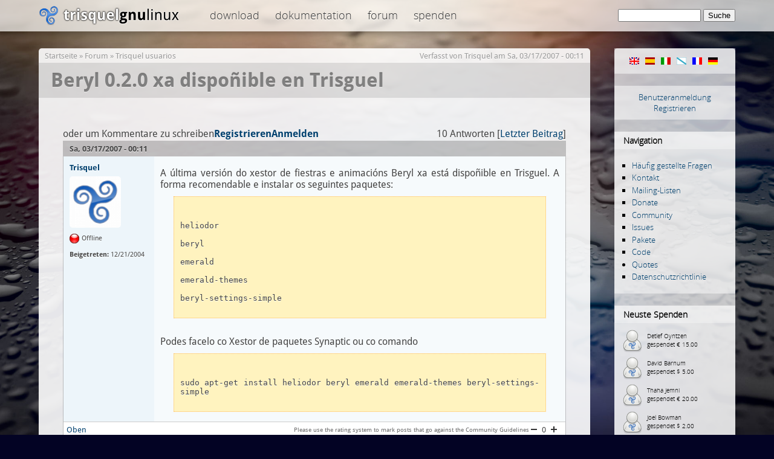

--- FILE ---
content_type: text/html; charset=utf-8
request_url: https://trisquel.info/de/node/352
body_size: 8874
content:
<!DOCTYPE html PUBLIC "-//W3C//DTD XHTML 1.0 Transitional//EN" "http://www.w3.org/TR/xhtml1/DTD/xhtml1-transitional.dtd">
<html xmlns="http://www.w3.org/1999/xhtml" lang="de" xml:lang="de">
<head>
<meta http-equiv="Content-Type" content="text/html; charset=utf-8" />
    <meta name="content-language" content="de" />
    <meta data-jslicense="GPL-3.0-or-later" />
<title>Beryl 0.2.0 xa dispoñible en Trisguel | Trisquel GNU/Linux - Befreie dich selbst!</title>
<meta http-equiv="Content-Style-Type" content="text/css" />
    <meta http-equiv="Content-Type" content="text/html; charset=utf-8" />
<link rel="canonical" href="https://trisquel.info/de/de/node/352" />
<link rel="shortcut icon" href="/sites/default/themes/trisquel7/favicon.ico" type="image/x-icon" />
    <link type="text/css" rel="stylesheet" media="all" href="/files/advagg_css/css_04403e35117fe385c221df0cc1ca2cc7_3.css" />
    <script type="text/javascript">
    /** @licstart  The following is the entire license notice for the
     *  JavaScript code in this page
     *
     *   Copyright (C) 2008-2026  The Trisquel Project
     *
     *   The JavaScript code in this page is free software: you can
     *   redistribute it and/or modify it under the terms of the GNU
     *   General Public License (GNU GPL) as published by the Free Software
     *   Foundation, either version 3 of the License, or (at your option)
     *   any later version.  The code is distributed WITHOUT ANY WARRANTY;
     *   without even the implied warranty of MERCHANTABILITY or FITNESS
     *   FOR A PARTICULAR PURPOSE.  See the GNU GPL for more details.
     *
     *   As additional permission under GNU GPL version 3 section 7, you
     *   may distribute non-source (e.g., minimized or compacted) forms of
     *   that code without the copy of the GNU GPL normally required by
     *   section 4, provided you include this license notice and a URL
     *   through which recipients can access the Corresponding Source.
     *
     *  @licend  The above is the entire license notice
     *  for the JavaScript code in this page.
     */
    </script>
    <script type="text/javascript" src="/files/advagg_js/js_4bed731134e256ecca3c4af2afee726a_0.js"></script>
<script type="text/javascript">
<!--//--><![CDATA[//><!--
jQuery.extend(Drupal.settings, {"basePath":"\/","lightbox2":{"rtl":"0","file_path":"\/(\\w\\w\/)files","default_image":"\/sites\/default\/modules\/lightbox2\/images\/brokenimage.jpg","border_size":10,"font_color":"000","box_color":"fff","top_position":"","overlay_opacity":"0.8","overlay_color":"000","disable_close_click":1,"resize_sequence":0,"resize_speed":200,"fade_in_speed":200,"slide_down_speed":300,"use_alt_layout":0,"disable_resize":0,"disable_zoom":0,"force_show_nav":0,"show_caption":true,"loop_items":0,"node_link_text":"","node_link_target":0,"image_count":"Image !current of !total","video_count":"","page_count":"","lite_press_x_close":"\u003Ca href=\u0022#\u0022 onclick=\u0022hideLightbox(); return FALSE;\u0022\u003E\u003Ckbd\u003Ex\u003C\/kbd\u003E\u003C\/a\u003E zum Schlie\u00dfen dr\u00fccken","download_link_text":"","enable_login":false,"enable_contact":false,"keys_close":"c x 27","keys_previous":"p 37","keys_next":"n 39","keys_zoom":"z","keys_play_pause":"32","display_image_size":"original","image_node_sizes":"()","trigger_lightbox_classes":"img.inline,img.image-img_assist_custom,img., img.image-","trigger_lightbox_group_classes":"","trigger_slideshow_classes":"","trigger_lightframe_classes":"","trigger_lightframe_group_classes":"","custom_class_handler":0,"custom_trigger_classes":"","disable_for_gallery_lists":0,"disable_for_acidfree_gallery_lists":true,"enable_acidfree_videos":true,"slideshow_interval":5000,"slideshow_automatic_start":true,"slideshow_automatic_exit":true,"show_play_pause":true,"pause_on_next_click":false,"pause_on_previous_click":true,"loop_slides":false,"iframe_width":600,"iframe_height":400,"iframe_border":1,"enable_video":0},"settings":{"settings_use_default_mark":"\u003Cspan class=\u0022settings_use_default_mark\u0022\u003E(Standard)\u003C\/span\u003E"},"spamspan":{"m":"spamspan","u":"emailuser","d":"emaildomain","h":"h","t":"t"},"comment_driven":{"node_form_bellow":0,"theme_support":"default"}});
//--><!]]>
</script>
</head>

<body class="mainbody">
    <div id="header">
    <div id="headerfill">
    <div id="headercontent">
            <div id="logo"><span id="home"><a href="/de"><span>Trisquel GNU/Linux</span></a></span></div>
        <div id="topmenu">

 
 <div class="block block-menu" id="block-menu-menu-top">

    <h2 class="title">top</h2>
    <div class="content"><ul class="menu"><li class="leaf first"><a href="/de/download" title="Download Trisquel GNU/Linux iso images, live cd&#039;s and source code.">Download</a></li>
<li class="leaf"><a href="/de/wiki" title="Documentation and manuals">Dokumentation</a></li>
<li class="leaf last"><a href="/de/forum" title="Discussion and help forum of the Trisquel community.">Forum</a></li>
<li class="leaf last"><a href="/de/donate" title="Donate to the Trisquel Project">Spenden</a></li>
</ul></div>
 </div>

        </div>
 <div id="searchblock">     <form action="/de/node/352"  accept-charset="UTF-8" method="post" id="search-theme-form">
<div><div id="search" class="container-inline">
  <div class="form-item" id="edit-search-theme-form-1-wrapper">
 <label for="edit-search-theme-form-1">Diese Website durchsuchen: </label>
 <input type="text" maxlength="128" name="search_theme_form" id="edit-search-theme-form-1" size="15" value="" title="Geben Sie die Begriffe ein, nach denen Sie suchen." class="form-text" />
</div>
<input type="submit" name="op" id="edit-submit" value="Suche"  class="form-submit" />
<input type="hidden" name="form_build_id" id="form-vZIy-uXUVLK6LlpTl4T9inYjmTNmAc9JGECag92gNZ8" value="form-vZIy-uXUVLK6LlpTl4T9inYjmTNmAc9JGECag92gNZ8"  />
<input type="hidden" name="form_id" id="edit-search-theme-form" value="search_theme_form"  />
</div>

</div></form>
</div>


    </div>
    </div>
    </div>

<div id="page">
    <div id="shadow">

       <div id="content">
 
            <div id="navigation">
                <div id="nav-top"></div>
                                  <div class="block block-locale" id="block-locale-0">
    <h2 class="title">Sprachen</h2>
    <div class="content"><ul><li class="en first"><a href="/en/node/352?multilink=switch" class="language-link"><img src="/images/flags/en.png" alt="English" title="English"  class="language-icon" width="16" height="12" /></a></li>
<li class="es"><a href="/es/node/352?multilink=switch" class="language-link"><img src="/images/flags/es.png" alt="Español" title="Español"  class="language-icon" width="16" height="12" /></a></li>
<li class="it"><a href="/it/node/352?multilink=switch" class="language-link"><img src="/images/flags/it.png" alt="Italiano" title="Italiano"  class="language-icon" width="16" height="12" /></a></li>
<li class="gl"><a href="/gl/node/352?multilink=switch" class="language-link"><img src="/images/flags/gl.png" alt="Galego" title="Galego"  class="language-icon" width="16" height="12" /></a></li>
<li class="fr"><a href="/fr/node/352?multilink=switch" class="language-link"><img src="/images/flags/fr.png" alt="Français" title="Français"  class="language-icon" width="16" height="12" /></a></li>
<li class="de last active"><a href="/de/node/352?multilink=switch" class="language-link active"><img src="/images/flags/de.png" alt="Deutsch" title="Deutsch"  class="language-icon" width="16" height="12" /></a></li>
</ul></div>
 </div>
  <div class="block block-block" id="block-block-11">
    <div class="content"><div id="customlogin"><center><a href="/de/user/login">Benutzeranmeldung</a><br/><a href="/de/user/register">Registrieren</a></center></div><div style="clear:both;"></div></div>
 </div>
  <div class="block block-user" id="block-user-1">
    <h2 class="title">Navigation</h2>
    <div class="content"><ul class="menu"><li class="leaf first"><a href="/de/faq" title="">Häufig gestellte Fragen</a></li>
<li class="leaf"><a href="/de/contact" title="">Kontakt</a></li>
<li class="leaf"><a href="http://listas.trisquel.info" title="">Mailing-Listen</a></li>
<li class="leaf"><a href="/de/donate" title="Dem Trisquel-Projekt spenden">Donate</a></li>
<li class="leaf"><a href="/de/about" title="">Community</a></li>
<li class="leaf"><a href="https://gitlab.trisquel.org/groups/trisquel/-/issues" title="">Issues</a></li>
<li class="leaf"><a href="https://packages.trisquel.org/" title="Paketdatenbank">Pakete</a></li>
<li class="leaf"><a href="https://gitlab.trisquel.org/trisquel" title="">Code</a></li>
<li class="collapsed"><a href="/de/quotes" title="">Quotes</a></li>
<li class="leaf last"><a href="/de/Datenschutzrichtlinie" title="">Datenschutzrichtlinie</a></li>
</ul></div>
 </div>
  <div class="block block-block" id="block-block-7">
    <h2 class="title">Neuste Spenden</h2>
    <div class="content"><div id="lastdonations" class="avatar" style="float:left;"><div class="item"><img src="/files/imagecache/avatar_small/avatars/default.png" alt="" title=""  height="40" width="40" /><p> Detlef Oyntzen<br/>gespendet € 15.00</p></div><div class="item"><img src="/files/imagecache/avatar_small/avatars/default.png" alt="" title=""  height="40" width="40" /><p> David Barnum<br/>gespendet $ 5.00</p></div><div class="item"><img src="/files/imagecache/avatar_small/avatars/default.png" alt="" title=""  height="40" width="40" /><p> Thaha Jemni<br/>gespendet € 20.00</p></div><div class="item"><img src="/files/imagecache/avatar_small/avatars/default.png" alt="" title=""  height="40" width="40" /><p> Joel Bowman<br/>gespendet $ 2.00</p></div><div class="item"><img src="/files/imagecache/avatar_small/avatar_selection/sunset.jpg" alt="libretto" title="libretto"  height="40" width="40" /><p> <a href="/de/users/libretto" title="Benutzerprofil anzeigen.">libretto</a><br/>gespendet € 50.00</p></div></div><p style="clear:both;text-align:center;"><a href="/de/donate">Spenden Sie jetzt!</a></p><div class="bitcoinblock">
<center>

<div style="margin:10px 0 5px 0;  word-wrap: break-word;">
<a href="bitcoin:bc1q3t3vxjhd3dmvg3cfn24k4l7n4mf750utpp75hn" target="_blank">
<img src="/sites/default/themes/trisquel7/images/bitcoin.png" alt="Donate through bitcoin" title="Donate through bitcoin" border="0" /><span style="margin:5px; font-size:10px;">bc1q3t3vxjhd3dmvg3cfn24k4l7n4mf750utpp75hn</span></a>
</div>

</center>
</div></div>
 </div>
  <div class="block block-block" id="block-block-9">
    <div class="content"><center>
<a href="/de/store"><img src="/files/store.png" alt="Gift Store" height="190" width="150"/></a>
</center>
<br/>
</div>
 </div>
                <div id="nav-bottom"></div>
            </div>


            <div id="main">
            <div class="breadcrumb"><a href="/de">Startseite</a> » <a href="/de/forum">Forum</a> » <a href="/de/forum/trisquel-usuarios">Trisquel usuarios</a></div>            <div class='submitted'>Verfasst von <a href="/de/users/trisquel" title="Benutzerprofil anzeigen.">Trisquel</a> am Sa, 03/17/2007 - 00:11</div> <h1 class="title">Beryl 0.2.0 xa dispoñible en Trisguel</h1> <div id="cont">             <div class="tabs"></div>
            	                            

  <div class="forum-topic-header clear-block">
  <a id="top"></a>

  <ul class="forum-links"><li class="comment_forbidden first last"><span><a href="/de/user/login?destination=node%2F352%23comment-form">Anmelden</a> oder <a href="/de/user/register?destination=node%2F352%23comment-form">Registrieren</a> um Kommentare zu schreiben</span></li>
</ul>
  <div class="reply-count">
    10 Antworten
    
           [<a href="/de/node/352#comment-358" class="active">Letzter Beitrag</a>]
      </div>
</div>
  
    <div id="node-352" class="top-post forum-post  clear-block">


  <div class="post-info clear-block">
    <div class="posted-on">
      Sa, 03/17/2007 - 00:11
          </div>

      </div>

  <div class="forum-post-wrapper">

    <div class="forum-post-panel-sub">
      

<div class="author-pane">
 <div class="author-pane-inner">
        <div class="author-pane-section author-pane-general">
            <div class="author-pane-line author-name">
        <a href="/de/users/trisquel" title="Benutzerprofil anzeigen.">Trisquel</a>      </div>

                    
  <div class="picture">
<img src="/files/imagecache/avatar_big/avatars/picture-1.png" alt="Trisquel" title="Trisquel"  height="" width="85" />  </div>
      
                    <div class="author-pane-line author-offline">
           Offline        </div>
      
            
            
            
                    <div class="author-pane-line author-joined">
          <span class="author-pane-label">Beigetreten:</span> 12/21/2004        </div>
      
            
                </div>

        <div class="author-pane-section author-pane-contact">
            
            
            
                </div>

        <div class="author-pane-section author-pane-admin">
            
          
               </div>
  </div>
</div>
    </div>

    <div class="forum-post-panel-main clear-block">
      
      <div class="content">
        <p>A última versión do xestor de fiestras e animacións Beryl xa está dispoñible en Trisguel. A forma recomendable e instalar os seguintes paquetes:<br />
<code><br />
heliodor<br />
beryl<br />
emerald<br />
emerald-themes<br />
beryl-settings-simple<br />
</code><br />
Podes facelo co Xestor de paquetes Synaptic ou co comando<br />
<code><br />
sudo apt-get install heliodor beryl emerald emerald-themes beryl-settings-simple<br />
</code></p>
      </div>

          </div>
  </div>

  <div class="forum-post-footer clear-block">
    <div class="forum-jump-links">
      <a href="#top" title="Zum Seitenanfang springen">Oben</a>
    </div>

          <div class="forum-post-links">
        <ul class="links inline forum-links"><li class="rate_forum_moderation first last"><span><div class="rate-widget-1 rate-widget clear-block rate-average rate-widget-number_up_down rate-c5d62511fff1e20f928c3f2b792b2360" id="rate-node-352-1-1"><a class="rate-button rate-number-up-down-btn-up" id="rate-button-3" rel="nofollow" href="/de/node/352?rate=f102d3c8d357712fd2233fad54aaa716">+1</a>
<div class="rate-number-up-down-rating neutral">0</div>

<a class="rate-button rate-number-up-down-btn-down" id="rate-button-4" rel="nofollow" href="/de/node/352?rate=d6269dc7b672a6214352c7ac3af87738">-1</a>
<div class="rate-description">Please use the rating system to mark posts that go against the Community Guidelines</div></div></span></li>
</ul>      </div>
      </div>
</div>
<div id="forum-comments">
  <a id="comment-320"></a>

    <div class="forum-post  clear-block">

  <div class="post-info clear-block">
    <div class="posted-on">
      Mo, 03/19/2007 - 12:11
          </div>

          <span class="post-num"><a href="/de/node/352#comment-320" class="active">#1</a> </span>
      </div>

  <div class="forum-post-wrapper">

    <div class="forum-post-panel-sub">
      

<div class="author-pane">
 <div class="author-pane-inner">
        <div class="author-pane-section author-pane-general">
            <div class="author-pane-line author-name">
        <a href="/de/user/175" title="Benutzerprofil anzeigen.">Xoalde</a>      </div>

                    
  <div class="picture">
<img src="/files/imagecache/avatar_big/avatars/default.png" alt="Xoalde" title="Xoalde"  height="" width="85" />  </div>
      
                    <div class="author-pane-line author-offline">
           Offline        </div>
      
            
            
            
                    <div class="author-pane-line author-joined">
          <span class="author-pane-label">Beigetreten:</span> 01/02/2007        </div>
      
            
                </div>

        <div class="author-pane-section author-pane-contact">
            
            
            
                </div>

        <div class="author-pane-section author-pane-admin">
            
          
               </div>
  </div>
</div>
    </div>

    <div class="forum-post-panel-main clear-block">
      
      <div class="content">
        <p>Gran noticia :D</p>
<p>Agora só me queda conseguir que miña tarxeta gráfica faga funcionar a aceleración 3D</p>
<p>(malditas ati... )</p>
      </div>

          </div>
  </div>

  <div class="forum-post-footer clear-block">
    <div class="forum-jump-links">
      <a href="#top" title="Zum Seitenanfang springen">Oben</a>
    </div>

          <div class="forum-post-links">
        <ul class="links forum-links"><li class="rate_forum_moderation first last"><span><div class="rate-widget-1 rate-widget clear-block rate-average rate-widget-number_up_down rate-e7e811477aed8ada734b19bfc1edd2ce" id="rate-comment-320-1-1"><a class="rate-button rate-number-up-down-btn-up" id="rate-button-9" rel="nofollow" href="/de/node/352?rate=972b39ea91eaf8df03c0725ef72dd32e">+1</a>
<div class="rate-number-up-down-rating neutral">0</div>

<a class="rate-button rate-number-up-down-btn-down" id="rate-button-10" rel="nofollow" href="/de/node/352?rate=040f5bd6dd2a88fb910857cce278e7f3">-1</a>
<div class="rate-description">Please use the rating system to mark posts that go against the Community Guidelines</div></div></span></li>
</ul>      </div>
      </div>
</div>
<a id="comment-356"></a>

    <div class="forum-post  clear-block">

  <div class="post-info clear-block">
    <div class="posted-on">
      Di, 04/03/2007 - 14:01
          </div>

          <span class="post-num"><a href="/de/node/352#comment-356" class="active">#2</a> </span>
      </div>

  <div class="forum-post-wrapper">

    <div class="forum-post-panel-sub">
      

<div class="author-pane">
 <div class="author-pane-inner">
        <div class="author-pane-section author-pane-general">
            <div class="author-pane-line author-name">
        <a href="/de/user/281" title="Benutzerprofil anzeigen.">Adrian</a>      </div>

                    
  <div class="picture">
<img src="/files/imagecache/avatar_big/avatars/default.png" alt="Adrian" title="Adrian"  height="" width="85" />  </div>
      
                    <div class="author-pane-line author-offline">
           Offline        </div>
      
            
            
            
                    <div class="author-pane-line author-joined">
          <span class="author-pane-label">Beigetreten:</span> 04/01/2007        </div>
      
            
                </div>

        <div class="author-pane-section author-pane-contact">
            
            
            
                </div>

        <div class="author-pane-section author-pane-admin">
            
          
               </div>
  </div>
</div>
    </div>

    <div class="forum-post-panel-main clear-block">
      
      <div class="content">
        <p>Boas de novo, pois iso, que estiven trasteando un pouco e acabo de instalar beryl (comentar que estou alucinado con todo o que se pode facer :D), pero agora o que quería é que se iniciase cando arranco o sistema. Lin de facer un script e modidicar o arquivo init.d, pero bueno, non sei eu se sería arriscarse a facer unha desfeita. A ver se alguén me pode dar unhas indicacións sobre o que hai que facer.</p>
<p>Un saúdo e ánimo co proxecto, pois pola miña parte trisquel xa se queda no meu ordenador. ^^</p>
      </div>

          </div>
  </div>

  <div class="forum-post-footer clear-block">
    <div class="forum-jump-links">
      <a href="#top" title="Zum Seitenanfang springen">Oben</a>
    </div>

          <div class="forum-post-links">
        <ul class="links forum-links"><li class="rate_forum_moderation first last"><span><div class="rate-widget-1 rate-widget clear-block rate-average rate-widget-number_up_down rate-a01f62ec5d6f6f8729ec47c2dc047da5" id="rate-comment-356-1-1"><a class="rate-button rate-number-up-down-btn-up" id="rate-button-15" rel="nofollow" href="/de/node/352?rate=bc8c48c46150b6d2397cafadb37e0ec4">+1</a>
<div class="rate-number-up-down-rating neutral">0</div>

<a class="rate-button rate-number-up-down-btn-down" id="rate-button-16" rel="nofollow" href="/de/node/352?rate=3d6a2e8696c2bdef699d23515c120a8a">-1</a>
<div class="rate-description">Please use the rating system to mark posts that go against the Community Guidelines</div></div></span></li>
</ul>      </div>
      </div>
</div>
<div class="indented"><a id="comment-322"></a>

    <div class="forum-post  clear-block">

  <div class="post-info clear-block">
    <div class="posted-on">
      Mo, 03/19/2007 - 13:14
          </div>

          <span class="post-num"><a href="/de/node/352#comment-322" class="active">#3</a> </span>
      </div>

  <div class="forum-post-wrapper">

    <div class="forum-post-panel-sub">
      

<div class="author-pane">
 <div class="author-pane-inner">
        <div class="author-pane-section author-pane-general">
            <div class="author-pane-line author-name">
        <a href="/de/users/trisquel" title="Benutzerprofil anzeigen.">Trisquel</a>      </div>

                    
  <div class="picture">
<img src="/files/imagecache/avatar_big/avatars/picture-1.png" alt="Trisquel" title="Trisquel"  height="" width="85" />  </div>
      
                    <div class="author-pane-line author-offline">
           Offline        </div>
      
            
            
            
                    <div class="author-pane-line author-joined">
          <span class="author-pane-label">Beigetreten:</span> 12/21/2004        </div>
      
            
                </div>

        <div class="author-pane-section author-pane-contact">
            
            
            
                </div>

        <div class="author-pane-section author-pane-admin">
            
          
               </div>
  </div>
</div>
    </div>

    <div class="forum-post-panel-main clear-block">
      
      <div class="content">
        <p>As ati son malditas e benditas, depende do modelo :(<br />
Certos modelos teñen aceleración 3D libre e outros non. Estamos a traballar para mellorar ese punto.</p>
      </div>

          </div>
  </div>

  <div class="forum-post-footer clear-block">
    <div class="forum-jump-links">
      <a href="#top" title="Zum Seitenanfang springen">Oben</a>
    </div>

          <div class="forum-post-links">
        <ul class="links forum-links"><li class="rate_forum_moderation first last"><span><div class="rate-widget-1 rate-widget clear-block rate-average rate-widget-number_up_down rate-8d00948a9cc894ddb8d8f5fa04059560" id="rate-comment-322-1-1"><a class="rate-button rate-number-up-down-btn-up" id="rate-button-21" rel="nofollow" href="/de/node/352?rate=12824a44c9d7396cb74537255e439e3b">+1</a>
<div class="rate-number-up-down-rating neutral">0</div>

<a class="rate-button rate-number-up-down-btn-down" id="rate-button-22" rel="nofollow" href="/de/node/352?rate=b1a9e97dcb04b88d1d8ce64d012bcb5f">-1</a>
<div class="rate-description">Please use the rating system to mark posts that go against the Community Guidelines</div></div></span></li>
</ul>      </div>
      </div>
</div>
<a id="comment-357"></a>

    <div class="forum-post  clear-block">

  <div class="post-info clear-block">
    <div class="posted-on">
      Di, 04/03/2007 - 16:25
          </div>

          <span class="post-num"><a href="/de/node/352#comment-357" class="active">#4</a> </span>
      </div>

  <div class="forum-post-wrapper">

    <div class="forum-post-panel-sub">
      

<div class="author-pane">
 <div class="author-pane-inner">
        <div class="author-pane-section author-pane-general">
            <div class="author-pane-line author-name">
        <a href="/de/users/quidam" title="Benutzerprofil anzeigen.">quidam</a>      </div>

                    
  <div class="picture">
<img src="/files/imagecache/avatar_big/avatars/picture-131.jpg" alt="quidam" title="quidam"  height="" width="85" />  </div>
<p class="member"><img src="/sites/default/themes/trisquel7/images/forum/membericon.png" width="18" height="18" alt="" /><span>I am a <a href="/member">member</a>!</span></p><p class="member"><img src="/sites/default/themes/trisquel7/images/forum/membericon.png" width="18" height="18" alt="" /><span>I am a translator!</span></p>      
                    <div class="author-pane-line author-offline">
           Offline        </div>
      
            
            
            
                    <div class="author-pane-line author-joined">
          <span class="author-pane-label">Beigetreten:</span> 12/22/2004        </div>
      
            
                </div>

        <div class="author-pane-section author-pane-contact">
            
            
            
                </div>

        <div class="author-pane-section author-pane-admin">
            
          
               </div>
  </div>
</div>
    </div>

    <div class="forum-post-panel-main clear-block">
      
      <div class="content">
        <p>É tan sinxelo como abrir o configurador de sesións (en inicio &gt; Escritorio &gt;<br />
preferencias) e engadir o comando beryl-manager á lista de programas de<br />
inicio.<br />
_______________________________________________<br />
Trisquel-usuarios mailing list<br />
name at domain<br />
<a href="http://trisquel.uvigo.es/cgi-bin/mailman/listinfo/trisquel-usuarios" title="http://trisquel.uvigo.es/cgi-bin/mailman/listinfo/trisquel-usuarios" rel="nofollow">http://trisquel.uvigo.es/cgi-bin/mailman/listinfo/trisquel-usuarios</a></p>
      </div>

          </div>
  </div>

  <div class="forum-post-footer clear-block">
    <div class="forum-jump-links">
      <a href="#top" title="Zum Seitenanfang springen">Oben</a>
    </div>

          <div class="forum-post-links">
        <ul class="links forum-links"><li class="rate_forum_moderation first last"><span><div class="rate-widget-1 rate-widget clear-block rate-average rate-widget-number_up_down rate-8c75970fee97d786e601848caed4bb41" id="rate-comment-357-1-1"><a class="rate-button rate-number-up-down-btn-up" id="rate-button-27" rel="nofollow" href="/de/node/352?rate=d0294036e3a46d22f1502abed8965bc4">+1</a>
<div class="rate-number-up-down-rating neutral">0</div>

<a class="rate-button rate-number-up-down-btn-down" id="rate-button-28" rel="nofollow" href="/de/node/352?rate=5d00c9214d65348accdd04caeb3660f4">-1</a>
<div class="rate-description">Please use the rating system to mark posts that go against the Community Guidelines</div></div></span></li>
</ul>      </div>
      </div>
</div>
<div class="indented"><a id="comment-323"></a>

    <div class="forum-post  clear-block">

  <div class="post-info clear-block">
    <div class="posted-on">
      Mo, 03/19/2007 - 19:00
          </div>

          <span class="post-num"><a href="/de/node/352#comment-323" class="active">#5</a> </span>
      </div>

  <div class="forum-post-wrapper">

    <div class="forum-post-panel-sub">
      

<div class="author-pane">
 <div class="author-pane-inner">
        <div class="author-pane-section author-pane-general">
            <div class="author-pane-line author-name">
        <a href="/de/user/250" title="Benutzerprofil anzeigen.">ivann</a>      </div>

                    
  <div class="picture">
<img src="/files/imagecache/avatar_big/avatars/default.png" alt="ivann" title="ivann"  height="" width="85" />  </div>
      
                    <div class="author-pane-line author-offline">
           Offline        </div>
      
            
            
            
                    <div class="author-pane-line author-joined">
          <span class="author-pane-label">Beigetreten:</span> 03/05/2007        </div>
      
            
                </div>

        <div class="author-pane-section author-pane-contact">
            
            
            
                </div>

        <div class="author-pane-section author-pane-admin">
            
          
               </div>
  </div>
</div>
    </div>

    <div class="forum-post-panel-main clear-block">
      
      <div class="content">
        <p>O meu problema e que no pc no que quero instalar Beryl non teño conexión a internet. Poderiades sinalarme que paquetes descargar noutro pc pa pasalos a este nun pen ou cd  e como instalalos tendo esto en conta? Supòño que habra que sustituir compiz por Beryl enton tamen me gustaria saber como desinstalar este por completo.</p>
<p>Grazas.</p>
      </div>

          </div>
  </div>

  <div class="forum-post-footer clear-block">
    <div class="forum-jump-links">
      <a href="#top" title="Zum Seitenanfang springen">Oben</a>
    </div>

          <div class="forum-post-links">
        <ul class="links forum-links"><li class="rate_forum_moderation first last"><span><div class="rate-widget-1 rate-widget clear-block rate-average rate-widget-number_up_down rate-60c5fb1edce3ea8e2845719335c5c3cf" id="rate-comment-323-1-1"><a class="rate-button rate-number-up-down-btn-up" id="rate-button-33" rel="nofollow" href="/de/node/352?rate=e60c1b0eb9480537a178928bac4e6091">+1</a>
<div class="rate-number-up-down-rating neutral">0</div>

<a class="rate-button rate-number-up-down-btn-down" id="rate-button-34" rel="nofollow" href="/de/node/352?rate=cf25ed1919085ef2eb6d9ebdc9607286">-1</a>
<div class="rate-description">Please use the rating system to mark posts that go against the Community Guidelines</div></div></span></li>
</ul>      </div>
      </div>
</div>
<a id="comment-358"></a>

    <div class="forum-post  clear-block">

  <div class="post-info clear-block">
    <div class="posted-on">
      Di, 04/03/2007 - 20:59
          </div>

          <span class="post-num"><a href="/de/node/352#comment-358" class="active">#6</a> </span>
      </div>

  <div class="forum-post-wrapper">

    <div class="forum-post-panel-sub">
      

<div class="author-pane">
 <div class="author-pane-inner">
        <div class="author-pane-section author-pane-general">
            <div class="author-pane-line author-name">
        <a href="/de/user/281" title="Benutzerprofil anzeigen.">Adrian</a>      </div>

                    
  <div class="picture">
<img src="/files/imagecache/avatar_big/avatars/default.png" alt="Adrian" title="Adrian"  height="" width="85" />  </div>
      
                    <div class="author-pane-line author-offline">
           Offline        </div>
      
            
            
            
                    <div class="author-pane-line author-joined">
          <span class="author-pane-label">Beigetreten:</span> 04/01/2007        </div>
      
            
                </div>

        <div class="author-pane-section author-pane-contact">
            
            
            
                </div>

        <div class="author-pane-section author-pane-admin">
            
          
               </div>
  </div>
</div>
    </div>

    <div class="forum-post-panel-main clear-block">
      
      <div class="content">
        <p>¡Gracias pola axuda! Pois si que era sinxelo, e eu buscando cousas que non viñan a conto... gracias de novo</p>
<p>Un saúdo.</p>
      </div>

          </div>
  </div>

  <div class="forum-post-footer clear-block">
    <div class="forum-jump-links">
      <a href="#top" title="Zum Seitenanfang springen">Oben</a>
    </div>

          <div class="forum-post-links">
        <ul class="links forum-links"><li class="rate_forum_moderation first last"><span><div class="rate-widget-1 rate-widget clear-block rate-average rate-widget-number_up_down rate-ce6fa34782b14e5fe2bca23fbb40957a" id="rate-comment-358-1-1"><a class="rate-button rate-number-up-down-btn-up" id="rate-button-39" rel="nofollow" href="/de/node/352?rate=2d7052b7f08c8d1cea41d57589dea44f">+1</a>
<div class="rate-number-up-down-rating neutral">0</div>

<a class="rate-button rate-number-up-down-btn-down" id="rate-button-40" rel="nofollow" href="/de/node/352?rate=42eb9eb8a25154486e4858309da62ca9">-1</a>
<div class="rate-description">Please use the rating system to mark posts that go against the Community Guidelines</div></div></span></li>
</ul>      </div>
      </div>
</div>
<div class="indented"><a id="comment-324"></a>

    <div class="forum-post  clear-block">

  <div class="post-info clear-block">
    <div class="posted-on">
      Mo, 03/19/2007 - 19:14
          </div>

          <span class="post-num"><a href="/de/node/352#comment-324" class="active">#7</a> </span>
      </div>

  <div class="forum-post-wrapper">

    <div class="forum-post-panel-sub">
      

<div class="author-pane">
 <div class="author-pane-inner">
        <div class="author-pane-section author-pane-general">
            <div class="author-pane-line author-name">
        <a href="/de/users/trisquel" title="Benutzerprofil anzeigen.">Trisquel</a>      </div>

                    
  <div class="picture">
<img src="/files/imagecache/avatar_big/avatars/picture-1.png" alt="Trisquel" title="Trisquel"  height="" width="85" />  </div>
      
                    <div class="author-pane-line author-offline">
           Offline        </div>
      
            
            
            
                    <div class="author-pane-line author-joined">
          <span class="author-pane-label">Beigetreten:</span> 12/21/2004        </div>
      
            
                </div>

        <div class="author-pane-section author-pane-contact">
            
            
            
                </div>

        <div class="author-pane-section author-pane-admin">
            
          
               </div>
  </div>
</div>
    </div>

    <div class="forum-post-panel-main clear-block">
      
      <div class="content">
        <p>Podes executar isto para descargar os paquetes:<br />
<code><br />
#!/bin/sh<br />
wget <a href="ftp://trisquel.uvigo.es/archive/pool/main/b/beryl-core/libberylsettings0_0.2.0~0beryl1_i386.deb" title="ftp://trisquel.uvigo.es/archive/pool/main/b/beryl-core/libberylsettings0_0.2.0~0beryl1_i386.deb" rel="nofollow">ftp://trisquel.uvigo.es/archive/pool/main/b/beryl-core/libberylsettings0_0.2.0~0beryl1_i386.deb</a><br />
wget <a href="ftp://trisquel.uvigo.es/archive/pool/main/b/beryl-core/beryl-core_0.2.0~0beryl1_i386.deb" title="ftp://trisquel.uvigo.es/archive/pool/main/b/beryl-core/beryl-core_0.2.0~0beryl1_i386.deb" rel="nofollow">ftp://trisquel.uvigo.es/archive/pool/main/b/beryl-core/beryl-core_0.2.0~0beryl1_i386.deb</a><br />
wget <a href="ftp://trisquel.uvigo.es/archive/pool/main/b/beryl-core/libberyldecoration0_0.2.0~0beryl1_i386.deb" title="ftp://trisquel.uvigo.es/archive/pool/main/b/beryl-core/libberyldecoration0_0.2.0~0beryl1_i386.deb" rel="nofollow">ftp://trisquel.uvigo.es/archive/pool/main/b/beryl-core/libberyldecoration0_0.2.0~0beryl1_i386.deb</a><br />
wget <a href="ftp://trisquel.uvigo.es/archive/pool/main/b/beryl-plugins/beryl-plugins-data_0.2.0~0beryl1_all.deb" title="ftp://trisquel.uvigo.es/archive/pool/main/b/beryl-plugins/beryl-plugins-data_0.2.0~0beryl1_all.deb" rel="nofollow">ftp://trisquel.uvigo.es/archive/pool/main/b/beryl-plugins/beryl-plugins-data_0.2.0~0beryl1_all.deb</a><br />
wget <a href="ftp://trisquel.uvigo.es/archive/pool/main/b/beryl-plugins/beryl-plugins_0.2.0~0beryl1_i386.deb" title="ftp://trisquel.uvigo.es/archive/pool/main/b/beryl-plugins/beryl-plugins_0.2.0~0beryl1_i386.deb" rel="nofollow">ftp://trisquel.uvigo.es/archive/pool/main/b/beryl-plugins/beryl-plugins_0.2.0~0beryl1_i386.deb</a><br />
wget <a href="ftp://trisquel.uvigo.es/archive/pool/main/b/beryl-settings-bindings/beryl-settings-bindings_0.2.0~0beryl1_i386.deb" title="ftp://trisquel.uvigo.es/archive/pool/main/b/beryl-settings-bindings/beryl-settings-bindings_0.2.0~0beryl1_i386.deb" rel="nofollow">ftp://trisquel.uvigo.es/archive/pool/main/b/beryl-settings-bindings/beryl-settings-bindings_0.2.0~0beryl1_i386.deb</a><br />
wget <a href="ftp://trisquel.uvigo.es/archive/pool/main/b/beryl-settings/beryl-settings_0.2.0~0beryl1_i386.deb" title="ftp://trisquel.uvigo.es/archive/pool/main/b/beryl-settings/beryl-settings_0.2.0~0beryl1_i386.deb" rel="nofollow">ftp://trisquel.uvigo.es/archive/pool/main/b/beryl-settings/beryl-settings_0.2.0~0beryl1_i386.deb</a><br />
wget <a href="ftp://trisquel.uvigo.es/archive/pool/main/e/emerald/libemeraldengine0_0.2.0~0beryl1_i386.deb" title="ftp://trisquel.uvigo.es/archive/pool/main/e/emerald/libemeraldengine0_0.2.0~0beryl1_i386.deb" rel="nofollow">ftp://trisquel.uvigo.es/archive/pool/main/e/emerald/libemeraldengine0_0.2.0~0beryl1_i386.deb</a><br />
wget <a href="ftp://trisquel.uvigo.es/archive/pool/main/e/emerald/emerald_0.2.0~0beryl1_i386.deb" title="ftp://trisquel.uvigo.es/archive/pool/main/e/emerald/emerald_0.2.0~0beryl1_i386.deb" rel="nofollow">ftp://trisquel.uvigo.es/archive/pool/main/e/emerald/emerald_0.2.0~0beryl1_i386.deb</a><br />
wget <a href="ftp://trisquel.uvigo.es/archive/pool/main/h/heliodor/heliodor_0.2.0~0beryl1_i386.deb" title="ftp://trisquel.uvigo.es/archive/pool/main/h/heliodor/heliodor_0.2.0~0beryl1_i386.deb" rel="nofollow">ftp://trisquel.uvigo.es/archive/pool/main/h/heliodor/heliodor_0.2.0~0beryl1_i386.deb</a><br />
wget <a href="ftp://trisquel.uvigo.es/archive/pool/main/b/beryl-manager/beryl-manager_0.2.0~0beryl1_i386.deb" title="ftp://trisquel.uvigo.es/archive/pool/main/b/beryl-manager/beryl-manager_0.2.0~0beryl1_i386.deb" rel="nofollow">ftp://trisquel.uvigo.es/archive/pool/main/b/beryl-manager/beryl-manager_0.2.0~0beryl1_i386.deb</a><br />
wget <a href="ftp://trisquel.uvigo.es/archive/pool/main/b/beryl-core/beryl_0.2.0~0beryl1_i386.deb" title="ftp://trisquel.uvigo.es/archive/pool/main/b/beryl-core/beryl_0.2.0~0beryl1_i386.deb" rel="nofollow">ftp://trisquel.uvigo.es/archive/pool/main/b/beryl-core/beryl_0.2.0~0beryl1_i386.deb</a><br />
wget <a href="ftp://trisquel.uvigo.es/archive/pool/main/b/beryl-settings-simple/beryl-settings-simple_0.2.0~0beryl1_i386.deb" title="ftp://trisquel.uvigo.es/archive/pool/main/b/beryl-settings-simple/beryl-settings-simple_0.2.0~0beryl1_i386.deb" rel="nofollow">ftp://trisquel.uvigo.es/archive/pool/main/b/beryl-settings-simple/beryl-settings-simple_0.2.0~0beryl1_i386.deb</a><br />
wget <a href="ftp://trisquel.uvigo.es/archive/pool/main/e/emerald-themes/emerald-themes_0.2.0~0beryl1_all.deb" title="ftp://trisquel.uvigo.es/archive/pool/main/e/emerald-themes/emerald-themes_0.2.0~0beryl1_all.deb" rel="nofollow">ftp://trisquel.uvigo.es/archive/pool/main/e/emerald-themes/emerald-themes_0.2.0~0beryl1_all.deb</a><br />
</code></p>
<p>No <a href="http://trisquel.uvigo.es/pipermail/trisquel-usuarios/2007-March/000238.html" rel="nofollow">arquivo da lista de correo</a> leese máis claro.</p>
<p>Compiz é compatible con beryl, non tes que desinstalar nada.</p>
      </div>

          </div>
  </div>

  <div class="forum-post-footer clear-block">
    <div class="forum-jump-links">
      <a href="#top" title="Zum Seitenanfang springen">Oben</a>
    </div>

          <div class="forum-post-links">
        <ul class="links forum-links"><li class="rate_forum_moderation first last"><span><div class="rate-widget-1 rate-widget clear-block rate-average rate-widget-number_up_down rate-df2f9a2920edb8e6f2a6cb597a0fc8ac" id="rate-comment-324-1-1"><a class="rate-button rate-number-up-down-btn-up" id="rate-button-45" rel="nofollow" href="/de/node/352?rate=4846c9a4c9da2fb7c682872be5069ffe">+1</a>
<div class="rate-number-up-down-rating neutral">0</div>

<a class="rate-button rate-number-up-down-btn-down" id="rate-button-46" rel="nofollow" href="/de/node/352?rate=17b84ffafb50a48b0e6980276a4ff08d">-1</a>
<div class="rate-description">Please use the rating system to mark posts that go against the Community Guidelines</div></div></span></li>
</ul>      </div>
      </div>
</div>
<div class="indented"><a id="comment-325"></a>

    <div class="forum-post  clear-block">

  <div class="post-info clear-block">
    <div class="posted-on">
      Mo, 03/19/2007 - 19:42
          </div>

          <span class="post-num"><a href="/de/node/352#comment-325" class="active">#8</a> </span>
      </div>

  <div class="forum-post-wrapper">

    <div class="forum-post-panel-sub">
      

<div class="author-pane">
 <div class="author-pane-inner">
        <div class="author-pane-section author-pane-general">
            <div class="author-pane-line author-name">
        <a href="/de/user/175" title="Benutzerprofil anzeigen.">Xoalde</a>      </div>

                    
  <div class="picture">
<img src="/files/imagecache/avatar_big/avatars/default.png" alt="Xoalde" title="Xoalde"  height="" width="85" />  </div>
      
                    <div class="author-pane-line author-offline">
           Offline        </div>
      
            
            
            
                    <div class="author-pane-line author-joined">
          <span class="author-pane-label">Beigetreten:</span> 01/02/2007        </div>
      
            
                </div>

        <div class="author-pane-section author-pane-contact">
            
            
            
                </div>

        <div class="author-pane-section author-pane-admin">
            
          
               </div>
  </div>
</div>
    </div>

    <div class="forum-post-panel-main clear-block">
      
      <div class="content">
        <p>Bueno, pois haberá que esperar a que arranxedes este tema.<br />
Inda que coa cantidade de tarxetas gráficas que ten ATI, non sei de onde sacaredes tempo para todas elas.<br />
Ánimo e moitas gracias polo voso interese.</p>
      </div>

          </div>
  </div>

  <div class="forum-post-footer clear-block">
    <div class="forum-jump-links">
      <a href="#top" title="Zum Seitenanfang springen">Oben</a>
    </div>

          <div class="forum-post-links">
        <ul class="links forum-links"><li class="rate_forum_moderation first last"><span><div class="rate-widget-1 rate-widget clear-block rate-average rate-widget-number_up_down rate-34f8861e793207862425f236a1bf9d2c" id="rate-comment-325-1-1"><a class="rate-button rate-number-up-down-btn-up" id="rate-button-51" rel="nofollow" href="/de/node/352?rate=b345c69a4f8277ad43b37ae18932e213">+1</a>
<div class="rate-number-up-down-rating neutral">0</div>

<a class="rate-button rate-number-up-down-btn-down" id="rate-button-52" rel="nofollow" href="/de/node/352?rate=bdb5598ed1079caf335538846ab88360">-1</a>
<div class="rate-description">Please use the rating system to mark posts that go against the Community Guidelines</div></div></span></li>
</ul>      </div>
      </div>
</div>
<div class="indented"><a id="comment-328"></a>

    <div class="forum-post  clear-block">

  <div class="post-info clear-block">
    <div class="posted-on">
      Mi, 03/21/2007 - 17:53
          </div>

          <span class="post-num"><a href="/de/node/352#comment-328" class="active">#9</a> </span>
      </div>

  <div class="forum-post-wrapper">

    <div class="forum-post-panel-sub">
      

<div class="author-pane">
 <div class="author-pane-inner">
        <div class="author-pane-section author-pane-general">
            <div class="author-pane-line author-name">
        <a href="/de/user/175" title="Benutzerprofil anzeigen.">Xoalde</a>      </div>

                    
  <div class="picture">
<img src="/files/imagecache/avatar_big/avatars/default.png" alt="Xoalde" title="Xoalde"  height="" width="85" />  </div>
      
                    <div class="author-pane-line author-offline">
           Offline        </div>
      
            
            
            
                    <div class="author-pane-line author-joined">
          <span class="author-pane-label">Beigetreten:</span> 01/02/2007        </div>
      
            
                </div>

        <div class="author-pane-section author-pane-contact">
            
            
            
                </div>

        <div class="author-pane-section author-pane-admin">
            
          
               </div>
  </div>
</div>
    </div>

    <div class="forum-post-panel-main clear-block">
      
      <div class="content">
        <p>Hoxe liberouse Beryl 0.2.1. Non hai nada novo salvo o arreglo de licencias para que poida ser incorporado a Debian e tódalas súas variedades, incluída Trisquel, ;)</p>
<p>Tamén rumoréase que cada vez é máis probable a reunificación de Beryl con o seu antecesor Compiz, de tal maneira que Beryl pasaría a ser Compiz-extra. Así, deixarían de existir dúas cores case idénticas, de tal forma que compiz faríase cargo do desenrolo do núcleo, principalmente, e Beryl do desenvolvemento de plugins. Iso é o que se pode intuir polo traballo realizado polos programadores das últimas semanas. Xa veremos se isto acaba sendo bó ou malo á larga.</p>
      </div>

          </div>
  </div>

  <div class="forum-post-footer clear-block">
    <div class="forum-jump-links">
      <a href="#top" title="Zum Seitenanfang springen">Oben</a>
    </div>

          <div class="forum-post-links">
        <ul class="links forum-links"><li class="rate_forum_moderation first last"><span><div class="rate-widget-1 rate-widget clear-block rate-average rate-widget-number_up_down rate-6991ebd71df774da7a5bae0bd1cb17c5" id="rate-comment-328-1-1"><a class="rate-button rate-number-up-down-btn-up" id="rate-button-57" rel="nofollow" href="/de/node/352?rate=56ee57dbea81188da06556260fbcbb44">+1</a>
<div class="rate-number-up-down-rating neutral">0</div>

<a class="rate-button rate-number-up-down-btn-down" id="rate-button-58" rel="nofollow" href="/de/node/352?rate=8db275b0346e7870f4dc110957f3707c">-1</a>
<div class="rate-description">Please use the rating system to mark posts that go against the Community Guidelines</div></div></span></li>
</ul>      </div>
      </div>
</div>
<div class="indented"><a id="comment-329"></a>

    <div class="forum-post  clear-block">

  <div class="post-info clear-block">
    <div class="posted-on">
      Mi, 03/21/2007 - 17:55
          </div>

          <span class="post-num"><a href="/de/node/352#comment-329" class="active">#10</a> </span>
      </div>

  <div class="forum-post-wrapper">

    <div class="forum-post-panel-sub">
      

<div class="author-pane">
 <div class="author-pane-inner">
        <div class="author-pane-section author-pane-general">
            <div class="author-pane-line author-name">
        <a href="/de/users/trisquel" title="Benutzerprofil anzeigen.">Trisquel</a>      </div>

                    
  <div class="picture">
<img src="/files/imagecache/avatar_big/avatars/picture-1.png" alt="Trisquel" title="Trisquel"  height="" width="85" />  </div>
      
                    <div class="author-pane-line author-offline">
           Offline        </div>
      
            
            
            
                    <div class="author-pane-line author-joined">
          <span class="author-pane-label">Beigetreten:</span> 12/21/2004        </div>
      
            
                </div>

        <div class="author-pane-section author-pane-contact">
            
            
            
                </div>

        <div class="author-pane-section author-pane-admin">
            
          
               </div>
  </div>
</div>
    </div>

    <div class="forum-post-panel-main clear-block">
      
      <div class="content">
        <p>Vaia, non sabia que existira un problema de licencias, o cal é bastante grave. Revisaremos os paquetes e actualizaremos para cumprir as licencias e exluir o software privativo.</p>
      </div>

          </div>
  </div>

  <div class="forum-post-footer clear-block">
    <div class="forum-jump-links">
      <a href="#top" title="Zum Seitenanfang springen">Oben</a>
    </div>

          <div class="forum-post-links">
        <ul class="links forum-links"><li class="rate_forum_moderation first last"><span><div class="rate-widget-1 rate-widget clear-block rate-average rate-widget-number_up_down rate-eadd3a8ef5924a0d76c7674261f8cde6" id="rate-comment-329-1-1"><a class="rate-button rate-number-up-down-btn-up" id="rate-button-63" rel="nofollow" href="/de/node/352?rate=ff1130d241f2a77c9d9d5bb83cd16701">+1</a>
<div class="rate-number-up-down-rating neutral">0</div>

<a class="rate-button rate-number-up-down-btn-down" id="rate-button-64" rel="nofollow" href="/de/node/352?rate=d69f333d4986689f7e3bf97525727b83">-1</a>
<div class="rate-description">Please use the rating system to mark posts that go against the Community Guidelines</div></div></span></li>
</ul>      </div>
      </div>
</div>
</div></div></div></div></div></div>  <ul class="forum-links"><li class="comment_forbidden first last"><span><a href="/de/user/login?destination=node%2F352%23comment-form">Anmelden</a> oder <a href="/de/user/register?destination=node%2F352%23comment-form">Registrieren</a> um Kommentare zu schreiben</span></li>
</ul></div>
            <div style="clear:both"></div>
 </div>                         </div>
        </div>
    </div>
             <div id="footer">
  <center><p> <small>Copyright &copy; 2004&ndash;2026 The Trisquel Project | Otherwise noted, the contents of this page are licensed under the <a href="http://www.gnu.org/copyleft/fdl.html">GNU Free Documentation License</a> with no invariant sections.</small></p></center>
<a href="http://trisquel.info/cuncademel"><!-- consultant --></a>
<a href="/weblabels.php" rel="jslicense"><!-- js --></a>
            </div>
   <div id="bottom"></div>
</div>
  </body>
</html>



